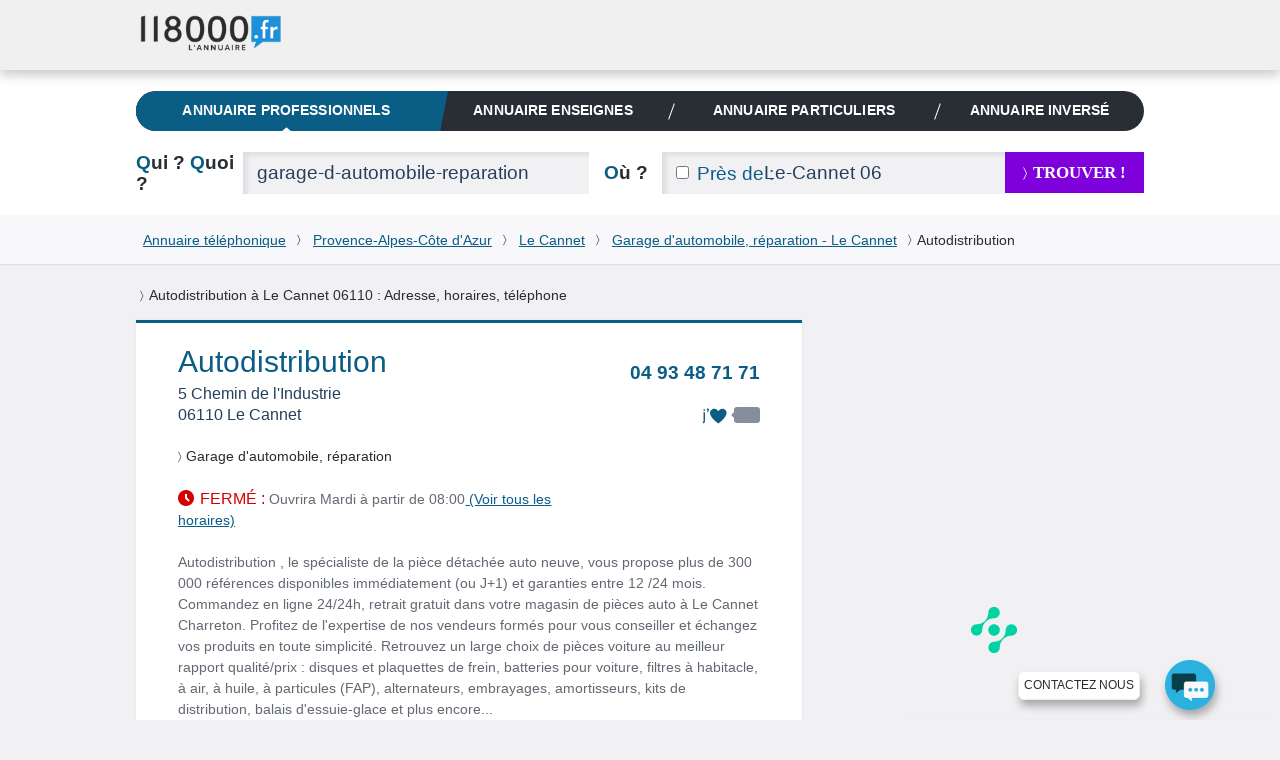

--- FILE ---
content_type: text/html; charset=UTF-8
request_url: https://www.118000.fr/e_C0089746152
body_size: 15060
content:
<!doctype html><html lang="fr" class="boxoverlay"><head><meta charset="UTF-8"><!--[if IE]><meta http-equiv="X-UA-Compatible" content="IE=edge"><![endif]--><title>Autodistribution à Le Cannet 06110 (Chemin de l'Industrie)- 118000.fr</title><meta name="viewport" content="width=device-width, initial-scale=1.0"><meta property="og:title" content="Autodistribution à Le Cannet 06110 (Chemin de l'Industrie)- 118000.fr"/><meta property="og:type" content="website"/><meta property="og:image" content="https://www.118000.fr/images/logo-118000.png"/><meta property="og:url" content="https://www.118000.fr/e_C0089746152"/><meta name="description" content="Autodistribution à Le Cannet 06110 (Chemin de l&#039;Industrie): toutes les informations pratiques : adresse, t&amp;eacute;l&amp;eacute;phone, horaires d&#039;ouverture ... de Autodistribution à Le Cannet sont sur le 118000.fr."/><meta property="og:description" content="Autodistribution à Le Cannet 06110 (Chemin de l&#039;Industrie)- 118000.fr"/><meta property="og:site_name" content="www.118000.fr"/><meta property="og:locale" content="fr_FR"/><link rel="preload" href="https://scripts.opti-digital.com/tags/?site=118000" as="script" /><link rel="preload" href="https://securepubads.g.doubleclick.net/tag/js/gpt.js" as="script" /><link rel="preload" href="https://www.118000.fr/V26.01.02.37631/js.min/require.js" as="script" /><link rel="preload" href="https://www.118000.fr/V26.01.02.37631/js.min/common.js" as="script" /><link rel="preload" href="https://www.118000.fr/V26.01.02.37631/js.min/actions/details.js" as="script" /><link rel="preload" href="https://www.googletagmanager.com/gtm.js?id=GTM-WP5N35" as="script" /><link rel="apple-touch-icon" sizes="57x57" href="/apple-touch-icon-57x57.png"><link rel="apple-touch-icon" sizes="114x114" href="/apple-touch-icon-114x114.png"><link rel="apple-touch-icon" sizes="72x72" href="/apple-touch-icon-72x72.png"><link rel="apple-touch-icon" sizes="144x144" href="/apple-touch-icon-144x144.png"><link rel="apple-touch-icon" sizes="60x60" href="/apple-touch-icon-60x60.png"><link rel="apple-touch-icon" sizes="120x120" href="/apple-touch-icon-120x120.png"><link rel="apple-touch-icon" sizes="76x76" href="/apple-touch-icon-76x76.png"><link rel="apple-touch-icon" sizes="152x152" href="/apple-touch-icon-152x152.png"><link rel="icon" type="image/png" href="https://www.118000.fr/favicon-196x196.png" sizes="196x196"><link rel="icon" type="image/png" href="https://www.118000.fr/favicon-160x160.png" sizes="160x160"><link rel="icon" type="image/png" href="https://www.118000.fr/favicon-96x96.png" sizes="96x96"><link rel="icon" type="image/png" href="https://www.118000.fr/favicon-16x16.png" sizes="16x16"><link rel="icon" type="image/png" href="https://www.118000.fr/favicon-32x32.png" sizes="32x32"><meta name="msapplication-TileColor" content="#008cd7"><meta name="msapplication-TileImage" content="/mstile-144x144.png"><script data-main="https://www.118000.fr/V26.01.02.37631/js.min/common" data-domain="https://www.118000.fr" data-load="details" data-version="V26.01.02.37631" data-minify=".min" data-logs="" src="https://www.118000.fr/V26.01.02.37631/js.min/require.js" type="text/javascript" id="requireJs" async></script><link rel="preload" href="https://www.118000.fr/fonts/icomoon.woff?-ayou8o" as="font" type="font/woff" crossorigin><style type="text/css">@font-face {font-display: swap;font-family: "icomoon";src: url("https://www.118000.fr/fonts/icomoon.eot?-ayou8o");src: url("https://www.118000.fr/fonts/icomoon.eot?#iefix-ayou8o") format("embedded-opentype"),url("https://www.118000.fr/fonts/icomoon.woff?-ayou8o") format("woff"),url("https://www.118000.fr/fonts/icomoon.ttf?-ayou8o") format("truetype"),url("https://www.118000.fr/fonts/icomoon.svg?-ayou8o#icomoon") format("svg");font-weight: normal;font-style: normal;}div,nav,input,section,a{-webkit-box-sizing:border-box;-moz-box-sizing:border-box;box-sizing:border-box;}html,body{margin:0;padding:0;}ul,ol{padding-left:0;list-style:none;}img{vertical-align:middle;border:0;}iframe{display:block;max-width:100%;}hr{height:.0715em;margin:1.5em 0;padding:0;border:0;color:#f1f1f3;background-color:#f1f1f3;}li:last-child hr{display:none;}:root{--main-bleu-bg-color:#0A5D85;--main-bleu-color:#0A5D85;--main-blanc-color:#fff;--main-txt-color:#636973;--main-txt-darker-color:#263f5f;--main-bg-darker-color:#616973;--main-bg-violet-color:#7E00DB;--main-dark-bg-color:#868e9b;--main-gre-color:#6ad500;}html{font-size:62.5%;-webkit-text-size-adjust:100%;-ms-text-size-adjust:100%;}body{background:#f1f1f3;font:400 1.4em/1.5 Calibri,Arial;color:var(--main-txt-color);}p,ul,ol,dl,blockquote,pre,td,th,label,textarea,caption,details,figure,article,section,aside,.promo,#solocbas iframe{margin:1.5em 0 0;line-height:1.5;}h1,h3,h5,h6,.h3{margin:1.5em 0 0;font-size:1em;font-weight:400;line-height:1.5;color:#292e35;}h2,.h2{margin:1.1053em 0 0;font-size:1.3572em;font-weight:600;line-height:1.1053;color:var(--main-bleu-color);text-transform:none;}.topfooter .h3,h3 strong,.h3 strong,h4 strong,.h4 strong{color:#292e35;}a{color:var(--main-bleu-color);cursor:pointer;}strong,b{font-weight:inherit;color:var(--main-txt-darker-color);}.lnk,.pointer{cursor:pointer;}.underline{text-decoration:underline;}ul.styled{padding-left:1.25em;list-style:disc;}.cptpin li,.reset_cpt li ,.cpttitle li{counter-increment:cpt;}.enmli{display:block;padding-left:1.5em;overflow:hidden;}.ico:before,.ico.after:after ,.icon-phone:before,.icon-phone.after:after{content:"";min-width:1em;display:inline-block;vertical-align:middle;position:relative;top:-.1em;margin:0 .4em 0 0;font-family:'icomoon';font:normal normal normal 1em/0 "icomoon",none;speak:none;text-transform:none;-webkit-font-smoothing:antialiased;-moz-osx-font-smoothing:grayscale;}.iconheart:before,.iconheart.after:after,.iconheartblue:before,.iconheartblue.after:after{min-width:1.6em;}.ico.after:before{display:none;}.icontips:before,.icontips.after:after{content:"\e613";}.iconsv:before,.iconsv.after:after{content:"\e61b";}.iconhome:before,.iconhome.after:after{content:"\e600";}.iconnext:before,.iconnext.after:after,.iconlower:before,.iconlower.after:after{content:"\232A";font-family:unset;line-height:3.2em;min-width:0em;}.iconprevious:before,.iconprevious.after:after{content:"\2329";font-family:unset;line-height:3.2em;}.pagination .btnprevious,.pagination .btnnext{display:block;text-align:center;line-height:3.2;cursor:pointer;}.icongrade:before,.icongrade.after:after{content:"\e60c";}.iconsearch:before,.iconsearch.after:after{content:"\e611";}.iconprofil:before,.iconprofil.after:after{content:"\e614";}.icontarget:before,.icontarget.after:after{content:"\e61c";}.iconwarning:before,.iconwarning.after:after{content:"\e61d";}.iconkey:before,.iconkey.after:after{content:"\e621";}.iconreg:before,.iconreg.after:after{content:"\e635";}.icon_email:before{content:"\e65a";}.icon_facebook:before{content:"\e65b";}.iconlower:before,.iconlower.after:after{font-size:.8em;line-height:1;}.iconhome:before,.iconhome.after:after{font-size:1.3em;}.icongrade:before,.icongrade.after:after{font-size:1.3em;}p:first-child,ul:first-child,ol:first-child,dl:first-child,blockquote:first-child,pre:first-child,h1:first-child,h2:first-child,h3:first-child,h4:first-child,.h1:first-child,.h2:first-child,.h3:first-child,.h4:first-child,article:first-child,section:first-child,figure:first-child,.promo:first-child{margin-top:0;}img,table,td,blockquote,code,pre,textarea,input,video{max-width:100%;}:not(.gm-style) img{height:auto !important;}body > script{display:none !important;}form,fieldset{border:none;}input,button,select,label,textarea{margin:0;padding:0;border:0;vertical-align:middle;font-family:inherit;font-size:inherit;}label{display:inline-block;cursor:pointer;}button,[type="button"],[type="reset"],[type="submit"]{cursor:pointer;-webkit-appearance:button;}[type="checkbox"],[type="radio"]{position:relative;top:-.1053em;margin-right:.4em;}.big{margin:.7em 0 0;font-size:2.1429em;font-weight:400;line-height:1.4;}::-webkit-input-placeholder{color:rgba(134,142,155,.6);}[type="text"],[type="password"],[type="email"],[type="search"],[type="tel"],[type="url"],[type="file"],[type="date"],[type="week"],[type="month"],select,textarea{height:2.2106em;padding:0 .7369em;background:#f1f1f3;font-size:1.3572em;font-weight:300;color:var(--main-txt-darker-color);border-radius:0;box-shadow:inset .2106em .1579em .2632em rgba(41,46,53,.1);}[type="text"],[type="password"],[type="email"],[type="search"],[type="tel"],[type="url"],[type="file"],[type="date"],[type="week"],[type="month"]{-webkit-appearance:none;}[type="text"]:focus,[type="password"]:focus,[type="email"]:focus,[type="search"]:focus,[type="tel"]:focus,[type="url"]:focus,[type="file"]:focus,[type="date"]:focus,[type="week"]:focus,[type="month"]:focus,select:focus,textarea:focus,[type="text"]:active,[type="password"]:active,[type="email"]:active,[type="search"]:active,[type="tel"]:active,[type="url"]:active,[type="file"]:active,[type="date"]:active,[type="week"]:active,[type="month"]:active,select:active,textarea:active{background:#fff;}[type="button"],[type="submit"].btns,[type="reset"].btns,.btns{display:inline-block;padding:0 1.5em;background:var(--main-bleu-bg-color);font:400 1em/1.8572 Calibri,none;white-space:nowrap;text-transform:none;text-align:center;color:#d2efff;text-decoration:none;border-radius:.2143em;}[type="button"]:hover,.btns:hover,[type="button"]:focus,.btns:focus,[type="button"]:active,.btns:active,[type="button"].active,.btns.active{color:#fff;}[type="submit"],[type="reset"],.btn{position:relative;display:inline-block;padding:0 1.3125em;font:700 1.1429em/2.625 Calibri,none;white-space:nowrap;text-transform:uppercase;text-decoration:none;text-align:center;color:var(--main-bleu-color);border-radius:0;line-height:2.5;font-weight:700;font-size:1.2em;}[type="submit"],[type="reset"],.btn,.progressbar .value,.nav__bubble ,.nav_topic,.library .editionbar input,.nav-switch-field,.library .addfolder .btncircle:hover,.library .addfolder .btncircle:focus,.library .addfolder .btncircle:active{background:#292e35;}[type="submit"].btsearch ,[type="submit"]#submitLoginPopin{background:var(--main-bg-violet-color);color:#FFF;}.btnilike.liked:hover .back,.angle,.nav_topic .nav__item_active + .nav__item:before,.nav_private,.nav-switch-field__btn,.boxasideblue header,.boxasidepurple header{background:var(--main-bleu-bg-color);}[type="button"].purple,[type="submit"].purple,[type="reset"].purple,.btn.purple,.btns.purple{background:var(--main-bg-violet-color);color:#FFF;}.angle:before{border-right:1em solid var(--main-bleu-bg-color);}.angle:after{border-top:5em solid var(--main-bleu-bg-color);}[type="submit"].iconlower:before,[type="reset"].iconlower:before,.btn.iconlower:before{}.fbmessenger{position:relative;top:-80px;cursor:pointer;}.fbmessenger span{z-index:999999999;position:absolute;}.fbmessenger.wposbottom_right{width:86%;text-align:right;right:0;}.tooltiptext.wposbottom_right{left:initial;bottom:10px}.fbmessenger img{width:50px;filter:drop-shadow(2px 6px 4px rgba(0,0,0,.3));-webkit-filter:drop-shadow(2px 6px 4px rgba(0,0,0,.3))}.tooltiptext{width:120px;background-color:#fff;color:#2c2c2c;text-align:center;padding:5px 0;border:1px solid #eee;border-radius:6px;position:fixed;bottom:30px;right:75px;font-family:inherit;font-size:inherit;text-transform:uppercase;filter:drop-shadow(2px 6px 4px rgba(0,0,0,.3));-webkit-filter:drop-shadow(2px 6px 4px rgba(0,0,0,.3))}.chatbox{position:fixed;right:.5em;background:#fff;padding:.7em;box-shadow:0 0 .75em rgba(0,140,215,.5);min-width:26em;max-width:30em;border-radius:10px;z-index:999;bottom:0;}.chatbox-close{bottom:-80px;}.btnprevious,.btnnext{width:3em;height:3em;padding:0;background:#f8f8fa;color:var(--main-txt-darker-color);border-radius:0;}.ref{position:relative;}.tfu{font-size:1.2em;}table,.table,.tablevmiddle,.tcol,.tablevmiddlechild > .intbmidch,.grid{display:table;width:100%;table-layout:fixed;border-collapse:collapse;vertical-align:top;}.tablefree{table-layout:auto;}.ttcol,.resmidl ,.tablechild > .tcol > div ,.intbmidch > .intbmidch,.chgd{display:table-cell;vertical-align:top;}.resmidl ,.intbmidch > .intbmidch{vertical-align:middle;}.inbl,.inblchild li{display:inline-block;vertical-align:top;}.right{float:right;}.txtcenter{text-align:center;}.vbottom{vertical-align:bottom;}.vmiddle{vertical-align:middle;}.chgd,.private .chgd{padding-right:1.5em;padding-left:1.5em;-webkit-box-sizing:content-box;-moz-box-sizing:content-box;box-sizing:content-box;}.padl0{padding-left:0;}.padr0{padding-right:0;}.multiple{-webkit-column-gap:1.5em;-moz-column-gap:1.5em;column-gap:1.5em;}.multiple ul,.multiple li{-webkit-column-break-inside:avoid;-webkit-break-inside:avoid-column;-moz-break-inside:avoid-column;break-inside:avoid-column;}.multiple.column3{-webkit-column-count:3;-moz-column-count:3;column-count:3;}.w100,.wp100:after,.inputfull [type="text"],.inputfull [type="password"],.inputfull [type="email"],.inputfull [type="search"],.inputfull [type="tel"],.inputfull [type="url"],.inputfull [type="submit"],.inputfull [type="reset"],.inputfull select,.inputfull textarea{width:100%;}.w300p{width:21.4286em;}.wrapper{width:72em;margin:0 auto;line-height:2em;}.preset{padding:0;}.mtreset,.h4.mtreset,.inblchild li,.plf{margin-top:0;}.ico.after:after{margin:0 0 0 .4em;}.left{float:left;}.mod{overflow:hidden;}.txtright{text-align:right;}.mt1{margin-top:1.5em;}.mt2{margin-top:3em;}.nav_private .nav__item_login{width:0;opacity:0;}.nav_private .nav__switch-icon{visibility:hidden;opacity:0;}.nav_private .nav__switch-label{top:-3em;padding-right:1.6em;}.pagination{letter-spacing:-.2143em;}.pagination a ,.atel{text-decoration:none;}.pagination .btnprevious{border-radius:.2143em 0 0 .2143em;}.pagination .btnnext{border-radius:0 .2143em .2143em 0;}.pagination.soft .btnprevious,.pagination.soft .btnnext{position:absolute;top:50%;left:-1.5em;margin-top:-1.5em;}.pagination.soft .btnnext{right:-1.5em;left:auto;}.bubble,.warning{position:absolute;z-index:2;margin-top:-1.5em;padding:.75em;background:rgba(41,46,53,.95);visibility:hidden;opacity:0;border-radius:.3572em;}.bubble:before,.warning:before,[type="checkbox"] ~ .warning:before{content:"";position:absolute;top:-.3572em;left:50%;margin-left:-.3572em;border-right:.3572em solid transparent;border-bottom:.3572em solid rgba(41,46,53,.9);border-left:.3572em solid transparent;}.bubble strong,.warning strong{color:#fff;}.warning{right:-1.5em;margin-top:-3em;background:#ff9600;font-weight:400;}.warning:before{top:50%;left:0;margin-top:-.3572em;border-top:.3572em solid transparent;border-right:.3572em solid #ff9600;border-bottom:.3572em solid transparent;border-left:0;}.warning .ico:empty:before,.warning .ico.after:empty:after{margin:0;}.warning .ico:before,.warning .ico.after:after{font-size:1.5em;}.fade{max-height:0;overflow:hidden;}.angle{position:relative;display:block;}.angle:before,.angle:after{content:"";position:absolute;z-index:10;top:0;bottom:0;}.angle:before{left:-0.97em;border-top:5em solid transparent;}.angle:after{right:-1em;border-right:1em solid transparent;}.circle{position:relative;display:inline-block;width:3em;height:3em;padding:0;background:#2a8fbd;vertical-align:top;text-align:center;font-size:1em;line-height:3.08;color:#fff;border-radius:100%;}.circle:before{margin-right:0;font-size:1.75em;}.circle:after{content:"";position:absolute;bottom:-.2143em;left:.1429em;border-right:.7143em solid transparent;border-top:.7143em solid #2a8fbd;-webkit-transform:rotate(25deg);transform:rotate(25deg);}.circle_small{width:1.5em;height:1.5em;border:.1429em solid #fff;background:transparent;overflow:hidden;line-height:1.24;}.circle_small:before{font-size:.85em;font-size:1.2rem;}.circle_small:after{display:none;}nav{background:#f1f1f3;}nav li{display:inline-block;line-height:3;font-size:0.9em;}nav li + li{margin-left:1.5em;}nav a{display:inline-block;color:var(--main-txt-color);text-transform:uppercase;text-decoration:none;}.nav{position:relative;}.nav img{vertical-align:top;}.nav .mrs{margin-right:.75em;}.nav__list{margin-top:0;padding-left:0;letter-spacing:-.242em;text-rendering:optimizespeed;}.nav__item{display:inline-block;padding-right:1.5em;white-space:nowrap;letter-spacing:normal;line-height:inherit;text-rendering:auto;}.nav__item + .nav__item{margin-left:0;}.nav .nav__item:last-child{padding-right:0;}.nav__item:before{content:"";position:absolute;top:50%;width:1px;height:1.5em;margin-top:-.75em;margin-left:-.75em;background:#ccc;-webkit-transform:rotate(20deg);transform:rotate(20deg);}.nav__item:first-child:before{display:none;}.nav__item_active .nav__link:after,.nav__item_full .nav__link:after{content:"";position:absolute;z-index:22;bottom:0;left:50%;margin-left:-.3572em;border-left:.3572em solid transparent;border-right:.3572em solid transparent;border-bottom:.3572em solid #fff;}.nav__link{position:relative;display:block;padding:.75em 0;font-weight:700;color:#666;text-decoration:none;text-transform:none;font-size:1.2em;letter-spacing:0.01em;}.nav_corporate .nav__item{box-shadow:none;}.nav__item_active .nav__link{color:var(--main-bleu-color);}.nav__home:before{margin-right:0;font-size:1.5em;}.logo-corpo{display:none;}.nav_corporate{position:fixed;z-index:30;top:0;right:0;left:0;background:#f0f0f0;box-shadow:0 .3572em .75em rgba(43,43,43,.25);}.nav__ref{position:relative;z-index:-1;height:5em;}.nav_corporate .nav__item{padding-right:3em;padding-top:1em;}.nav_corporate .nav__item:before{margin-left:-1.5em;}.nav_corporate .nav__item_active .nav__link:after{border-bottom-color:#cfcfcf;}.nav_corporate .nav__link{font-family:Calibri,Arial,sans-serif;font-weight:300;}.nav_corporate .nav__item_active .nav__link{font-weight:700;}.nav__account{position:absolute;top:0;right:0;bottom:0;}.nav__account .nav__list{padding:0 1.5em;overflow:hidden;}.nav__account .nav__item:before{background:#fff;}.nav__account .nav__link{color:#fff;}.nav__item_login{width:7em;opacity:1;}.nav__switch-icon{visibility:visible;opacity:1;}.nav__switch-label{position:relative;top:0;padding-right:0;}.nav__logo{position:absolute;top:.75em;left:0;}.nav__logo img{height:40px !important;width:147px;}.nav__switch-label:before,.nav__switch-label:after{content:"Mon compte";position:absolute;top:3em;left:0;}.nav__switch-label:before{content:"\e614";left:-2em;font:normal normal normal 1em/1.5 icomoon,none;color:rgba(255,255,255,.5);speak:none;text-transform:none;-webkit-font-smoothing:antialiased;-moz-osx-font-smoothing:grayscale;-webkit-transform:scale(1.4);transform:scale(1.4);}.nav__bubble{position:absolute;top:0;right:0;left:-1em;visibility:hidden;opacity:0;margin-top:5em;padding:0 1.5em;list-style:none;border-radius:0 0 .75em .75em;box-shadow:.2143em .2143em .75em rgba(43,43,43,.25);}.nav__bubble-item{display:block;margin-left:0;padding:.75em 0;line-height:inherit;box-shadow:inset 0 -1px rgba(255,255,255,.1);}.nav__bubble-link{display:inline-block;color:#fff;text-transform:none;text-decoration:none;}.nav-switch,.nav-switch-field{display:none;}.nav_topic{overflow:hidden;padding:0 .75em;border-radius:1.5em;}.nav_topic .nav__list{display:table;width:100%;font-size:0.9em;}.nav_topic .nav__item{display:table-cell;box-shadow:none;}.nav_topic .nav__item:before{background:#fff;}.nav_topic .angle{margin:0 -.9em;padding:0;}.nav_topic .angle:before,.nav_topic .angle:after{z-index:0;}.nav__item:first-child .angle{padding:0 0.8em;}.nav_topic .nav__link{text-transform:uppercase;text-align:center;color:var(--main-blanc-color);}[role="banner"]{padding-top:5em;background:#fff;}[role="banner"] .mainbanner{padding:1.5em 0 0;}.logo{display:inline-block;text-decoration:none;}[role="search"]{padding:1.5em 0;}[role="search"] .who{width:5.6316em;}[role="search"] .submit{width:9.9286em;}[role="search"] .proxy{position:absolute;top:0;left:0;height:2.2106em;padding-left:.7369em;font-size:1.3572em;color:var(--main-bleu-color);line-height:2.3;}[role="search"] [for="proxy"]{vertical-align:baseline;line-height:2.2106;}[role="search"] [id="where"]{padding-left:5.3684em;}.autocomplete{position:relative;}.autocomplete .dropdown{position:absolute;z-index:1;left:0;right:0;background:#fff;box-shadow:0 0 .2143em var(--main-bleu-bg-color);}[role="main"]{margin-top:1.5em;margin-bottom:1em;}section{padding:3em;background:#fff;box-shadow:0 0 .2143em rgba(41,46,53,.08);}section .grid,section.card,footer{content-visibility:auto;contain-intrinsic-size:1000px;}.box{padding-top:0;}.box header{margin-right:-3em;margin-left:-3em;padding:.75em 3em;background:#f8f8fa;}.boxaside,.boxasideblue,.boxasidepurple{padding:0;background:#fff;border-radius:.2143em;box-shadow:0 0 .2143em rgba(41,46,53,.08),inset 0 0 0 .2143em #f8f8fa;}.boxinner{padding:3em;background:#fff;}.illustration{padding-top:6em;background-repeat:no-repeat;}.part .title,.part .title a,.part .phone,.title span,.title strong{color:#292e35;}.uni .title,.title{color:var(--main-bleu-color);}.title a{text-decoration:none;}.logo img{max-height:7.5em;}.breadcrumb{padding:.75em 0;background:#f8f8fa;color:var(--main-txt-darker-color);box-shadow:0 .0715em .0715em rgba(41,46,53,.1);}.breadcrumb .iconlower:before{margin:0 .4em;color:#292e35;}[role="search"].short .where{width:3.8422em;}.rsva{display:table;padding:.2em;margin-top:0;position:relative;font-family:Arial,Verdana,sans-serif;}.rsva li{display:table-cell;vertical-align:middle;padding:1px 5px 0;line-height:2em;}.rsva_number{width:136px;border-radius:3px 0 0 3px;font-size:19px;letter-spacing:-1px;white-space:nowrap;text-align:center;box-shadow:inset 0 0 2px 1px #ccc;line-height:2em;}.rsva_number a{display:block;font-weight:bold;color:#a50f78;text-decoration:none;}.rsva_price{width:114px;font-size:10px;font-weight:400;line-height:1;color:#fff;text-align:left;padding-left:10px;background:#a50f78;box-shadow:inset 0 3px 2px -2px #ccc,0 0 1px 1px #666;border-radius:0 0 0 0;}.rsva_triangle_down{position:absolute;left:50%;margin-left:-60px;margin-top:-4px;border-right:10px solid transparent;border-left:10px solid transparent;border-top:10px solid #fff;padding:0;}.rsva_pricePage{display:flex;flex-direction:column;justify-content:center;}.rsva_pricePage li{align-self:center;}.rsva_price_pricePage{text-align:center;width:135px;padding:5px;}.public [role="main"]{display:block;}section.textPageDescription{display:table;caption-side:bottom;margin-top:3em;}.textPageDescription h2,.textPageDescription h2 strong{color:var(--main-bleu-color);}[role="contentinfo"].footer{padding-right:1.6em;padding-left:1.6em;background:#383838;overflow:hidden;}[role="contentinfo"] .footer__logo{width:auto !important;}[role="contentinfo"] .footer__wrapper{padding-top:1.6em;padding-bottom:6.4em;}[role="contentinfo"] .footer__content{padding-left:0;}[role="contentinfo"] .footer__section{display:block;}[role="contentinfo"] .footer__title{position:relative;display:block;font-weight:400;color:#fff;text-transform:uppercase;}[role="contentinfo"] .footer__title::after{content:"";position:absolute;bottom:-.8em;left:0;width:3.2em;height:1px;background:#556270;}[role="contentinfo"] .footer__list{margin-top:1.6em;padding-left:0;list-style:none;line-height:2em;}[role="contentinfo"] .footer__link{color:#fff;text-decoration:none;}.footer__item .rsva_number{background:#FFF;}.footer__item .rsva_pricePage{width:136px;}.visually-hidden{position:absolute!important;top:0!important;overflow:hidden!important;clip:rect(1px,1px,1px,1px)!important;padding:0!important;width:1px!important;height:1px!important;border:0!important;}.logo--groupe{vertical-align:top;color:inherit;}.logo--groupe .logo__image{vertical-align:top;}.toolbar{overflow:hidden;padding-left:0;list-style:none;}.toolbar__item{float:left;}.toolbar__item:not(:last-child){margin-right:.8em;}.toolbar__link{display:block;width:1.6em;height:1.6em;padding:0;background:#556270;text-align:center;color:#fff;line-height:1.9;border-radius:50%;}.toolbar__link::before{top:-.15em;margin-right:0;}.icon_what_field{position:absolute;right:0;margin:0;padding:0;width:3em;height:3em;}.w45,.wp45:after{width:45%;}.mobile .tooltiptext.wposbottom_right{display:none;}.multiple.column5{-webkit-column-count:5;-moz-column-count:5;column-count:5;}.w10p{width:.75em;}li{line-height:2;}.btna,.linkedForm{display:inline;padding:0;background:none;vertical-align:baseline;font:300 1em Calibri;line-height:inherit;color:var(--main-bleu-color);text-decoration:underline;cursor:pointer;}.fbmessenger span.tooltiptext{min-width:9em;white-space:nowrap;font-family:Arial;font-size:0.85em;}.contact li{line-height:2.7em;}.lbc{margin:0 0.5em;}.lbca{margin:0 0.5em 0 0;}p.h2.title{padding:0 0 0.3em 0;}.pbread{display:inline-block;}.popin{display:none;}.sr-only{position:absolute;width:1px;height:1px;padding:0;margin:-1px;overflow:hidden;clip:rect(0,0,0,0);white-space:nowrap;border:0;}@media only screen and (max-width:50em){nav.nav.nav_topic.wrapper{margin-top:1.5em;}[role="search"].short [id="search"],[role="search"].short [id="search"] > div{display:block;width:auto;}[role="search"].short .who,[role="search"].short .where{width:5.6316em;}[role="search"].short .where{text-align:left;}}@media (min-width:48.0625em){[role="contentinfo"] .footer__wrapper,[role="contentinfo"] .footer__content{position:relative;}}@media (min-width:30.0625em){[role="contentinfo"] .footer__content{display:-webkit-flex;display:-ms-flexbox;display:flex;-webkit-flex-wrap:wrap;-ms-flex-wrap:wrap;flex-wrap:wrap;margin-left:-.8em;}[role="contentinfo"] .footer__section{-webkit-flex:1;-ms-flex:1;flex:1;margin-left:.8em;}[role="contentinfo"] .footer__logo{margin-bottom:-1.6em;}[role="contentinfo"] .footer__section--contact{-webkit-flex:none;-ms-flex:none;flex:none;width:20em;margin-right:.8em;margin-left:5.0667em;}}@media (max-width:64em){[role="contentinfo"] .footer__section--contact{margin-right:-.8em;}}@media (max-width:48em){[role="contentinfo"] .footer__section--contact{-webkit-flex:1;-ms-flex:1;flex:1;margin-right:0;margin-left:.8em;}}@media (min-width:40.1em){.noscreen{display:none !important;}}@media only screen and (max-width:63em){.noresize{display:none !important;}[role="banner"] .mainbanner,[role="search"].short,.filternav,.breadcrumb,[role="main"],.sentence,.topfooter,.copyright{padding-right:1.5em;padding-left:1.5em;}.wrapper{width:100%;}[role="banner"] .mainbanner{padding-top:1.5em;}}@media only screen and (max-width:50em){.noresponsive,.notablet{display:none !important;}.grid,.chgd,.private .chgd{display:block;width:auto;padding:0;}.chgd.padr0.w300p{padding-top:1em;}[type="button"],[type="submit"],[type="reset"],[type="submit"].btns,[type="reset"].btns,.btns,.btn{white-space:normal;}[role="banner"]{padding-top:3em;}}@media only screen and (max-width:40em){#displayMap{display:block;width:100%;background-color:var(--main-bg-violet-color);font-size:1.2em;padding:.5em;line-height:1.2;color:#FFF;}.logo{width:12em;}.logo img{height:45px;}[role="banner"] .mainbanner{text-align:center;}[role="search"].tablevmiddlechild > .intbmidch,[role="search"].tablevmiddlechild > .intbmidch > .intbmidch,.resmidl{display:block;width:auto !important;padding:0;}[role="search"] [for="where"]{margin-top:.5527em;}[role="search"] [for="where"],[role="search"] [for="who"]{margin-bottom:.5527em;}[role="search"] .submit{margin-top:1.5em;}[role="search"] [for="who"] .noscreen{color:var(--main-bleu-color);}[role="search"] [for="who"] .noscreen span{color:#292e35;}[role="search"] .noscreen{display:inline;}.multiple.column3{-webkit-column-count:2;-moz-column-count:2;column-count:2;}.angle:before{border:0;left:0;}.angle:after{border:0;}.nav__bubble{margin-top:3em;}.nav-switch-field{color:#FFF;position:relative;display:block;overflow:hidden;margin-right:1.5em;margin-left:1.5em;padding:.75em 0;text-align:center;font:700 1em/1.5 Calibri,none;text-transform:uppercase;border-radius:.2143em;-webkit-user-select:none;-moz-user-select:none;-ms-user-select:none;}.nav-switch-field__btn{position:absolute;top:0;right:0;width:3em;height:3em;border-radius:.2143em;}li{line-height:2.7em;}.nav-switch-field__btn:after,.nav-switch-field__btn_line:before,.nav-switch-field__btn_line:after{content:"";position:absolute;top:50%;left:.75em;width:1.55em;height:2px;margin-top:-.0715em;background:#fff;opacity:1;border-radius:.75em;}.nav-switch-field__btn_line:before,.nav-switch-field__btn_line:after{top:33.3333%;-webkit-transform-origin:0 0;transform-origin:0 0;}.nav-switch-field__btn_line:after{top:66.6666%;-webkit-transform-origin:0 100%;transform-origin:0 100%;}.nav_topic{max-height:0;width:auto;margin-right:1.5em;margin-left:1.5em;border-radius:0 0 .2143em .2143em;}.nav_topic .nav__item{display:block;margin-right:0;padding-right:0;box-shadow:inset 0 -1px rgba(255,255,255,.1);}.nav_topic .nav__item:before{display:none;}.nav_topic .angle{margin:0;padding:0;background:none;}.nav_topic .angle:before,.nav_topic .angle:after{display:none;}.nav_topic .nav__item_active{box-shadow:inset 0 -1px var(--main-bleu-bg-color);}.nav_topic .nav__item_active .nav__link,.nav_topic .nav__item_active .nav__link:hover,.nav_topic .nav__item_active .nav__link:focus,.nav_topic .nav__item_active .nav__link:active{color:var(--main-bleu-color);}.nav_topic .nav__item_active .nav__link:after{bottom:1px;border-bottom-color:var(--main-bleu-bg-color);}[role="search"].short{max-height:0;padding-top:0;padding-bottom:0;overflow:hidden;}}@media (min-width:64.0625em){.nav_corporate .nav__switch-label{top:-3em;padding-right:1.6em;}.nav_corporate .nav__item_login{width:0;opacity:0;}.nav_corporate .nav__item_register{padding-right:0;}.nav_corporate .nav__item_register .nav__link{pointer-events:none;}.nav_corporate .nav__switch-icon{visibility:hidden;opacity:0;}}@media (min-width:48.0625em) and (max-width:64em){.nav_topic .nav__link{font-size:.9em;}}@media (min-width:40.0625em) and (max-width:48em){.nav_topic .nav__link{font-size:.7em;}}@media (min-width:40.0625em) and (max-width:64em){.large-small-hidden{display:none;}.nav__switch-label{top:-3em;padding-right:1.6em;}.nav__item_login{width:0;opacity:0;}.nav_corporate .nav__item_register{padding-right:0;}.nav__item_register .nav__link{pointer-events:none;}.nav__logo{top:.75em;left:1.5em;}.nav__switch-icon{visibility:hidden;opacity:0;}}@media (max-width:48em){.filternav [type="button"]{padding:0;white-space:nowrap;}}@media (max-width:40em){.logo-corpo{display:block;}[role="banner"]{padding-top:0;}.nav_corporate{position:static;overflow:hidden;}.nav_private{overflow:visible;}.nav__ref{z-index:1;}.nav__account{left:0;}.nav__account .nav__list{text-align:right;}.nav_corporate .nav__item{margin-right:0;padding-right:1.5em;padding-top:0;}.nav__item_register,.nav__item_login{float:none;width:auto;}.nav__item_login:before,.nav__logo{display:none;}.nav__switch-icon,.nav__item_login .circle{background:#fff;color:var(--main-bleu-color);}.nav__switch-label,.nav__item_login .nav__link{font-weight:700;}.nav_corporate .nav__item_register{float:left;}.nav__bubble{left:0;}}@media (max-width:30em){.breadcrumb .wrapper{line-height:2.5em;}.toolbar{display:table;margin-right:auto;margin-left:auto;}.phone.h2:empty{display:none;}[role="contentinfo"] .footer__list{-webkit-columns:2 6em;-moz-columns:2 6em;columns:2 6em;-webkit-column-gap:1.6em;-moz-column-gap:1.6em;column-gap:1.6em;}[role="contentinfo"] .footer__item{-webkit-column-break-inside:avoid;page-break-inside:avoid;break-inside:avoid;line-height:3.5em;}[role="contentinfo"] .footer__section{margin-top:1.6em;margin-left:0;}[role="contentinfo"] .footer__logo{display:table;margin:auto;}[role="main"]{margin-top:0;margin-bottom:0;}}@media only screen and (max-width:30em){[role="contentinfo"] .footer__wrapper{padding-top:0;padding-bottom:1.6em;}.card .phone{padding:.5527em;background:#f8f8fa;text-align:center;border-radius:.1579em;}section,.boxinner{padding:0 1em;}.hmd_number_block{width:auto;max-width:250px;}.box header,.box nav{margin-right:-1.5em;margin-left:-1.5em;padding:.75em 1.5em;font-size:0.9em;}.mt2{margin-top:1.5em;}.ttcol,.resmidl ,.ftcol{display:block;margin:0.5em 0;}}.phead{color:var(--main-bg-violet-color);text-transform:uppercase;}.iconi:before,.iconi.after:after{content:"\e609";}.icon-phone:before{content:"\e60e";}.showNumberBtn .btn{text-transform:none;font-size:1em;}.iconcharte:before,.iconcharte.after:after{content:"\e658";font-size:2.5em;}h1{display:inline;margin-left:0.3em;}.card{position:relative;padding-top:1.5em;padding-bottom:0;box-shadow:inset 0 .2143em var(--main-bleu-bg-color),0 0 .2143em rgba(41,46,53,.08);}.card .cardbanner{padding-right:1.5em;}.card .phone{white-space:nowrap;}.card .phone + .bubble{right:3em;}.card .logo{width:11.0715em;min-height:7.5em;text-align:center;line-height:7.3;background:#f1f1f3;}.phone.h2.hmdc{min-height:3.6em;}.hmd_hiconnect{display:none;}.cardfull .contact{margin:2em -3em 0;padding:3em;background:#f1f1f3;box-shadow:inset 0 0 .2143em rgba(41,46,53,.08);}.inbl.hmdc{min-width:12em;}.sch .selected .chho{font-weight:500;}.schedule.h4{font-weight:500;text-transform:uppercase;}.btnilike{position:relative;padding:0;background:none;color:var(--main-bleu-color);line-height:0;-webkit-perspective:5.3637em;perspective:5.3637em;-webkit-transform-origin:50% 50% 0;transform-origin:50% 50% 0;}.btnilike.iconheart:before{position:static;font-size:1.1429em;line-height:1;}.btnilike .front{display:inline-block;}.btnilike .front,.btnilike .back{position:relative;width:2.3637em;height:1.4546em;font:700 .7858em/1.4546 Calibri,none;border-radius:.2728em;-webkit-backface-visibility:hidden;backface-visibility:hidden;}.btnilike .front:before,.btnilike .back:before{content:"";position:absolute;top:50%;left:-.2728em;margin-top:-.2728em;border-top:.2728em solid transparent;border-bottom:.2728em solid transparent;border-right:.2728em solid var(--main-bleu-bg-color);}.btnilike .back{position:absolute;top:0;right:0;-webkit-transform:rotateX(-180deg);transform:rotateX(-180deg);}.imc{font-weight:400;}.btnilike .back:after{content:"+1";}.card .nosch:before{font-size:1.1429em;}.showNumberBtn{font-size:1em;}h4,.h4{margin:1.3125em 0 0;font-size:1.1429em;font-weight:400;line-height:1.3125;color:var(--main-txt-darker-color);text-transform:none;}.contact span.h3{min-width:5em;display:inline-block;}.w40,.wp40:after{width:40%;}.iconpin.after::after{font-size:1.2em;padding:0 0 0 .5em;margin:0;line-height:1.2;color:#FFF;}.boxinner{box-shadow:0 0em 0.65em 0.25em rgb(15 31 53 / 18%);}.iconsmiley:before,.iconsmiley.after:after{font-size:1.1em;}.iconsmiley:before,.iconsmiley.after:after{content:"\e60d";}.cardfull .welcomecard{margin-bottom:1em;}.txtcenter a{margin:1em;}ul.keywords-item li{display:inline-block;margin-right:.9em;}ul.keywords-item li:after{content:",";}ul.keywords-item li:last-child:after{content:"";}.tcol strong,.tcol p{display:table-cell;margin-left:0;}.sch{padding:3em;background-size:cover;}span.after{margin-left:.2em;line-height:2.7em;}img.left,.img.left{margin-right:1.5em;margin-bottom:.1em;}.boxasideblue header .phead,.boxasidepurple header .phead{color:#fff;text-shadow:1px 2px 2px #795548;font-size:1.3em;}.boxasideblue header,.boxasidepurple header{padding:.75em 1.5em;}.tab a,.tab .btna{display:block;position:relative;padding:.75em 1.5em;color:var(--main-txt-color);text-decoration:none;}.boxaside header .ico:before,.boxasideblue header .ico:before,.boxasidepurple header .ico:before{font-size:1.5em;}section.boxasidepurple header{background:var(--main-bg-violet-color);}@media (max-width:40em){.small-txt-center{text-align:center !important;}}@media only screen and (max-width:50em){.btnilike{white-space:nowrap;}.favorites .previewbox{overflow:visible;max-height:none;}.cardfull .contact > .table,.cardfull .contact .boxinner{display:block;}.mysearch .moving{text-align:center;}.sch,.poll{padding:2em 1em;}}@media (max-width:40em){.cardlist .card .btn{font-size:0.9em;white-space:nowrap;}}@media only screen and (max-width:40em){[role="search"].short{max-height:0;padding-top:0;padding-bottom:0;overflow:hidden;}[id="mapViewer"]{height:20em;}.cardfull .card{margin-top:0;}.cardfull footer{text-align:center;}.cardfull footer .social{float:none;}.cardfull footer .social ~ p{margin-top:1.5em;}.card .cardbanner{padding-right:3em;}.cardfull{display:table;width:100%;}}@media (max-width:30em){.iconcharte:before,.iconcharte.after:after{font-size:1.4em;}}@media only screen and (max-width:30em){[role="main"]{margin-top:1em;margin-bottom:1.5em;}.cardfull > div:first-child .table,.cardfull > div:first-child .table .ttcol,.cardlist .part .btn,.card .phone,.cardfull .contact .boxinner > .table,.cardfull .contact .boxinner > .table .ttcol,.cardlist > div:first-child .table,.cardlist > div:first-child .table .ttcol,.cardlist .card .btn{display:block;}.card .phone{padding:.5527em;background:#f8f8fa;text-align:center;border-radius:.1579em;font-weight:500;}.cardfull .card .biglike,.cardfull .cestmonentreprise{text-align:center;}.card footer{margin:1.5em -1.5em 0;padding:.75em 1.5em;}.cardfull .contact{margin:0 -1em 0;padding:1em;}.cardfull .contact .boxinner{padding:1em;}.sch,.poll{padding:1.5em;}.cardfull .contact .boxinner > .table button{width:100%;}.card .bigbtn{white-space:nowrap;font-size:0.9em;}}@media only screen and (max-width:20em){.card .logo{width:11.0715em;min-height:7.5em;text-align:center;line-height:7.3;background:#f1f1f3;}.cardlist .card .btn{font-size:0.6em;}}</style><link href="https://www.118000.fr/css/V26.01.02.37631-detail_result.min.css" rel="preload" as="style" onload="this.rel='stylesheet'"><script type="text/javascript">window.mediakiosqueToken = '5332eb496b811'; </script><script>window.dataLayer = [{'trackingData': 'D=06::C=auto-moto::SC=garage-d-automobile-reparation::C_ID=20000::SC_ID=112::CITY=Le+Cannet::POSTCODE=06110::NAME=Autodistribution::QUERY=::IU=0::IC=0::IM=%27%2B%28screen.width%2A1%29%2B%27'}]; window.cnstP = {"si":"6","cat_name":"","rt_store":"Autodistribution","subcat_name":"","uf_postal_code":"06110","postal_code":"06110","user_city":"Le Cannet"};</script><script>var optidigitalQueue = optidigitalQueue || {};optidigitalQueue.cmd = optidigitalQueue.cmd || [];
var adUnitod ='page-detail-pro',
customPageTargeting = {"r_id":"20000","r":"auto-moto","sr_id":112,"sr":"garage-d-automobile-reparation","dep":"06","cp":"06110","ville":"Le Cannet","what":"garage-d-automobile-reparation","where":"Le-Cannet 06","u":"/e_C0089746152","site":"www.118000.fr","solocal":["detail-haut-pro","detail-bas-pro"],"solocbas":0,"solochaut":0,"solocalmaxHaut":3,"solocalmaxBas":2,"noad":0},
customPageTargetingStr = '{"r_id":"20000","r":"auto-moto","sr_id":112,"sr":"garage-d-automobile-reparation","dep":"06","cp":"06110","ville":"Le Cannet","what":"garage-d-automobile-reparation","where":"Le-Cannet 06","u":"/e_C0089746152","site":"www.118000.fr","solocal":["detail-haut-pro","detail-bas-pro"],"solocbas":0,"solochaut":0,"solocalmaxHaut":3,"solocalmaxBas":2,"noad":0}'
, loadjsadopdgp = true
;
</script><script>window.cmpDisplay = true;</script></head><body class="public " data-dvc="desktop"><header id="banner" role="banner"><nav id="navigation118" class="nav nav_corporate nav_private" data-require="navigation"><div class="nav__ref wrapper"><a href="https://www.118000.fr/" class="nav__logo logo"><img src="https://www.118000.fr/images/118000_logo60.png" height="60" width="221" alt="118000.fr" /></a></div></nav><div class="mainbanner wrapper"><div class="table tablefree"><p class="ttcol vmiddle large-small-hidden small-txt-center logo-corpo"><a class="logo" href="https://www.118000.fr/"><img src="https://www.118000.fr/images/118000_logo60.png" height="60" width="221" alt="118000.fr" /></a></p></div></div><input type="checkbox" id="nav-switch" class="nav-switch"><label for="nav-switch" onclick="" class="nav-switch-field"><span class="nav-switch-field__label">Nos services</span><span class="nav-switch-field__btn"><span class="nav-switch-field__btn_line"></span></span></label><nav class="nav nav_topic wrapper" data-require="menu"><ul class="nav__list"><li class="nav__item  nav__item_active "><span class="angle"><a href="#" data-url="https://www.118000.fr/activites" data-tag="activites" class="xitidown lnk nav__link">Annuaire Professionnels</a></span></li><li class="nav__item "><a href="#" data-url="https://www.118000.fr/t_enseigne" data-tag="enseigne" class="xitidown lnk nav__link">Annuaire Enseignes</a></li><li class="nav__item "><a href="#" data-url="https://annuaire.118000.fr" data-tag="annuaire" class="xitidown lnk nav__link">Annuaire Particuliers</a></li><li class="nav__item"><a href="#" data-url="https://annuaire-inverse.118000.fr" data-tag="annuaire-inverse" class="xitidown lnk nav__link">Annuaire Inversé</a></li></ul></nav><div class="short" role="search"><form class="wrapper table inputfull " id="search"><div class="ttcol w45"><div class="tablevmiddle"><label  class="resmidl h2 title who" for="who">Q<span>ui ? </span>Q<span>uoi ?</span> <span class="noscreen">T<span>éléphone ?</span></span></label><div class="resmidl"><div class="autocomplete"><span id="logo" class="ico right icon_what_field C"></span><input type="text" autocomplete="off" id="who" value="garage-d-automobile-reparation" placeholder="Plombier, Alain Dupont, 01 23 45 67 89, ..." data-cat=""/><ul class="dropdown mtreset fade max30" id="whatDropDown"></ul><p class="warning"><strong class="ico iconwarning">Champ "Qui ? Quoi ?" requis</strong></p></div></div></div></div><div class="ttcol"><div class="tablevmiddle"><label class="resmidl h2 title where txtcenter" for="where">O<span>ù ?</span></label><div class="resmidl"><div class="autocomplete"><input type="text" autocomplete="off" id="where" value="Le-Cannet 06" placeholder="Paris 02, Nice, 34 000, ..." data-city="" data-lat="" data-lng=""/><strong class="proxy"><input type="checkbox" name="proxy" id="proxy" value="1"  /><label for="proxy">Près de :</label></strong><ul id="whereDropDown" class="dropdown mtreset fade max40"></ul><p class="warning"><strong class="ico icontarget"></strong></p></div></div><div class="resmidl submit"><button type="submit" class="ico btsearch preset iconlower">trouver !</button></div></div></div></form></div><div class="breadcrumb"><div class="wrapper"><p class="pbread" itemscope itemtype="https://schema.org/BreadcrumbList"><span itemprop="itemListElement" itemscope itemtype="https://schema.org/ListItem"><a itemprop="item" href="https://www.118000.fr" class="lbc"><span itemprop="name">Annuaire téléphonique</span></a><meta itemprop="position" content="1" /></span><span class="ico iconlower"></span><span itemprop="itemListElement" itemscope itemtype="https://schema.org/ListItem"><a itemprop="item" href="https://www.118000.fr/r_provence-alpes-cote-d-azur" class="lbc"><span itemprop="name">Provence-Alpes-Côte d'Azur</span></a><meta itemprop="position" content="2" /></span><span class="ico iconlower"></span><span itemprop="itemListElement" itemscope itemtype="https://schema.org/ListItem"><a itemprop="item" href="https://www.118000.fr/r_provence-alpes-cote-d-azur/v_le-cannet_06" class="lbc"><span itemprop="name">Le Cannet</span></a><meta itemprop="position" content="3" /></span><span class="ico iconlower"></span><span itemprop="itemListElement" itemscope itemtype="https://schema.org/ListItem"><a itemprop="item" href="https://www.118000.fr/v_le-cannet_06/c_garage-d-automobile-reparation" class="lbc"><span itemprop="name">Garage d'automobile, réparation - Le Cannet</span></a><meta itemprop="position" content="4" /></span><span class="ico iconlower"></span><strong class="h3">Autodistribution</strong></p></div></div></header><div id="main" role="main" class="wrapper"><div class="table"><article  class="ttcol cardfull"><div class="welcomecard"><h1 class="ico iconlower">Autodistribution à Le Cannet 06110 : Adresse, horaires, téléphone</h1></div><div class="grid"><div class="chgd padl0"><section class="card  " itemscope itemtype="https://schema.org/LocalBusiness"><div class="table tablefree"><div class="ttcol cardbanner"><div><h2 class="name title big inbl"  itemprop="name">Autodistribution</h2></div><div itemprop="geo" itemscope itemtype="https://schema.org/GeoCoordinates"><meta itemprop="latitude" content="43.574329"><meta itemprop="longitude" content="6.989986"></div><div itemprop="address" class="addet" itemscope itemtype="https://schema.org/PostalAddress"><div class="h4 address mtreset" ><span  itemprop="streetAddress">5 Chemin de l'Industrie</span><br/><span itemprop="postalCode">06110</span><span itemprop="addressLocality"> Le Cannet</span></div></div><div class="mt1"><h3 class="ico inbl iconlower"><strong>Garage d&#039;automobile, réparation</strong></h3></div><p class="psch"><strong class="ico schedule close h4 iconclock">Fermé : </strong>Ouvrira Mardi à partir de 08:00<a href="#hours" class="noprint noresponsive">&nbsp;(Voir tous les horaires)</a></p></div><div class="ttcol txtright"><meta itemprop="telephone" content="0493487171" /><p class="phone h2 after"><a href="tel:0493487171" class="clickable atel" aria-label="Ouvrir numéro">04 93 48 71 71 </a></p><p class="biglike"><button id="detail-top" type="button" data-info="{&quot;comCode&quot;:&quot;C0089746152&quot;,&quot;categories&quot;:&quot;112&quot;,&quot;address&quot;:&quot;5 Chemin de l&#039;Industrie&quot;,&quot;mainLine&quot;:&quot;0493487171&quot;,&quot;tel&quot;:&quot;0493487171&quot;,&quot;urlDetail&quot;:&quot;https:\/\/www.118000.fr\/e_C0089746152&quot;,&quot;name&quot;:&quot;Autodistribution&quot;,&quot;departmentCode&quot;:&quot;06&quot;,&quot;cp&quot;:&quot;06110&quot;,&quot;weight&quot;:&quot;0&quot;,&quot;cityCode&quot;:&quot;20000223&quot;,&quot;city&quot;:&quot;Le Cannet&quot;,&quot;arrondissement&quot;:null,&quot;mainCategory&quot;:{&quot;label&quot;:&quot;garage d&#039;automobile, r\u00e9paration&quot;,&quot;id&quot;:&quot;112&quot;,&quot;me&quot;:false},&quot;addressFlag&quot;:0}"  class="ico btnilike iconheart  null " aria-label="Bouton J'aime"><strong class="front">&nbsp;</strong><span class="back"></span></button></p></div></div><p class="mod" id="textLow"><span itemprop="description">Autodistribution , le spécialiste de la pièce détachée auto neuve, vous propose plus de 300 000 références disponibles immédiatement (ou J+1) et garanties entre 12 /24 mois. Commandez en ligne 24/24h, retrait gratuit dans votre magasin de pièces auto à Le Cannet Charreton. Profitez de l&#039;expertise de nos vendeurs formés pour vous conseiller et échangez vos produits en toute simplicité. Retrouvez un large choix de pièces voiture au meilleur rapport qualité/prix : disques et plaquettes de frein, batteries pour voiture, filtres à habitacle, à air, à huile, à particules (FAP), alternateurs, embrayages, amortisseurs, kits de distribution, balais d&#039;essuie-glace et plus encore...</span><br /><a href="#" data-url="https://www.autodistribution.fr/?utm_campaign=google_my_business&utm_medium=seo&utm_source=google" data-tag="URL1::autodistribution::C0089746152::garage-d&#039;automobile,-réparation::06110::le-cannet::detail" class="xitidown clickable lnkext" target="_blank" >Voir le site</a></p><div class="contact"><div class="ttcol boxinner getthere"><div class="table"><h2 class="ttcol">Y aller</h2><p class="ttcol txtright"><button type="button" id="displayMap">Voir la carte</button></p></div></div></div><div class="mapcard fade max80 noprint" id="map"><div class="map mt2"><ul class="hidden" id="mapList"><li class="nat" data-icon="&#xe605;:'icomoon':green" data-lat="43.574329" data-lng="6.989986"></li><li class="nat" data-icon="&#xe614;:'icomoon'" data-lat="43.574329" data-lng="6.989986" data-display="hidden"></li></ul><div id="mapViewer" class="gmap_city"></div></div></div></section></div><aside  class="chgd padr0 w300p"><div id="optidigital-adslot-HalfpageAd_1" style="display:none;" class="HalfpageAd_1"></div></aside></div><section class="card  "><a name="galeriephotos"></a><div class="grid"><div class="chgd"><div class="mt2 premdet" id="adetbl"><ins id="solochaut"></ins></div></div><div class="chgd"><div id="hours" class="mt2"><h2>Horaires</h2><p><strong>Les horaires d’ouverture de Autodistribution, sont fournis à titre informatif, hors périodes de congés. Pour être certain de ces horaires, veuillez contacter directement l’établissement.</strong></p><div class="sch mt1"><ul class="tablechild boxinner"><li class="tcol selected"><strong class="chho w30 h4 ico iconlower">Lundi</strong><p class="chho h4 txtright">08:00-12:00<br>14:00-18:00</p></li><li class="tcol "><strong class="chho w30 h4 ">Mardi</strong><p class="chho h4 txtright">08:00-12:00<br>14:00-18:00</p></li><li class="tcol "><strong class="chho w30 h4 ">Mercredi</strong><p class="chho h4 txtright">08:00-12:00<br>14:00-18:00</p></li><li class="tcol "><strong class="chho w30 h4 ">Jeudi</strong><p class="chho h4 txtright">08:00-12:00<br>14:00-18:00</p></li><li class="tcol "><strong class="chho w30 h4 ">Vendredi</strong><p class="chho h4 txtright">08:00-12:00<br>14:00-17:00</p></li><li class="tcol "><strong class="chho w30 h4 ">Samedi</strong><p class="chho h4 txtright">09:00-12:00</p></li><li class="tcol "><strong class="chho w30 h4 ">Dimanche</strong><p class="chho h4 txtright">Fermé</p></li></ul></div></div></div></div><div class="grid"><div class="chgd"><div class="mt2 poll"><div class="ico h2 iconheart">Autodistribution pour&nbsp;:</div><ul class="tablevmiddlechild"><li class="trowr intbmidch "><p class="intbmidch progressbar"><strong class="wp0" data-value="Accueil agréable">Accueil agréable</strong></p><p class="intbmidch ilikeitfor txtcenter"><button id="qualifier10" data-id="10"  data-info="{&quot;comCode&quot;:&quot;C0089746152&quot;,&quot;categories&quot;:&quot;112&quot;,&quot;address&quot;:&quot;5 Chemin de l&#039;Industrie&quot;,&quot;mainLine&quot;:&quot;0493487171&quot;,&quot;tel&quot;:&quot;0493487171&quot;,&quot;urlDetail&quot;:&quot;https:\/\/www.118000.fr\/e_C0089746152&quot;,&quot;name&quot;:&quot;Autodistribution&quot;,&quot;departmentCode&quot;:&quot;06&quot;,&quot;cp&quot;:&quot;06110&quot;,&quot;weight&quot;:&quot;0&quot;,&quot;cityCode&quot;:&quot;20000223&quot;,&quot;city&quot;:&quot;Le Cannet&quot;,&quot;arrondissement&quot;:null,&quot;mainCategory&quot;:{&quot;label&quot;:&quot;garage d&#039;automobile, r\u00e9paration&quot;,&quot;id&quot;:&quot;112&quot;,&quot;me&quot;:false},&quot;addressFlag&quot;:0}"type="button" class="btnilike"><strong class="front" >0</strong><span class="back"></span></button></p></li><li class="trowr intbmidch "><p class="intbmidch progressbar"><strong class="wp0" data-value="Intervention rapide">Intervention rapide</strong></p><p class="intbmidch ilikeitfor txtcenter"><button id="qualifier12" data-id="12"  data-info="{&quot;comCode&quot;:&quot;C0089746152&quot;,&quot;categories&quot;:&quot;112&quot;,&quot;address&quot;:&quot;5 Chemin de l&#039;Industrie&quot;,&quot;mainLine&quot;:&quot;0493487171&quot;,&quot;tel&quot;:&quot;0493487171&quot;,&quot;urlDetail&quot;:&quot;https:\/\/www.118000.fr\/e_C0089746152&quot;,&quot;name&quot;:&quot;Autodistribution&quot;,&quot;departmentCode&quot;:&quot;06&quot;,&quot;cp&quot;:&quot;06110&quot;,&quot;weight&quot;:&quot;0&quot;,&quot;cityCode&quot;:&quot;20000223&quot;,&quot;city&quot;:&quot;Le Cannet&quot;,&quot;arrondissement&quot;:null,&quot;mainCategory&quot;:{&quot;label&quot;:&quot;garage d&#039;automobile, r\u00e9paration&quot;,&quot;id&quot;:&quot;112&quot;,&quot;me&quot;:false},&quot;addressFlag&quot;:0}"type="button" class="btnilike"><strong class="front" >0</strong><span class="back"></span></button></p></li><li class="trowr intbmidch "><p class="intbmidch progressbar"><strong class="wp0" data-value="Travail de qualité">Travail de qualité</strong></p><p class="intbmidch ilikeitfor txtcenter"><button id="qualifier13" data-id="13"  data-info="{&quot;comCode&quot;:&quot;C0089746152&quot;,&quot;categories&quot;:&quot;112&quot;,&quot;address&quot;:&quot;5 Chemin de l&#039;Industrie&quot;,&quot;mainLine&quot;:&quot;0493487171&quot;,&quot;tel&quot;:&quot;0493487171&quot;,&quot;urlDetail&quot;:&quot;https:\/\/www.118000.fr\/e_C0089746152&quot;,&quot;name&quot;:&quot;Autodistribution&quot;,&quot;departmentCode&quot;:&quot;06&quot;,&quot;cp&quot;:&quot;06110&quot;,&quot;weight&quot;:&quot;0&quot;,&quot;cityCode&quot;:&quot;20000223&quot;,&quot;city&quot;:&quot;Le Cannet&quot;,&quot;arrondissement&quot;:null,&quot;mainCategory&quot;:{&quot;label&quot;:&quot;garage d&#039;automobile, r\u00e9paration&quot;,&quot;id&quot;:&quot;112&quot;,&quot;me&quot;:false},&quot;addressFlag&quot;:0}"type="button" class="btnilike"><strong class="front" >0</strong><span class="back"></span></button></p></li><li class="trowr intbmidch "><p class="intbmidch progressbar"><strong class="wp0" data-value="Respect du devis">Respect du devis</strong></p><p class="intbmidch ilikeitfor txtcenter"><button id="qualifier14" data-id="14"  data-info="{&quot;comCode&quot;:&quot;C0089746152&quot;,&quot;categories&quot;:&quot;112&quot;,&quot;address&quot;:&quot;5 Chemin de l&#039;Industrie&quot;,&quot;mainLine&quot;:&quot;0493487171&quot;,&quot;tel&quot;:&quot;0493487171&quot;,&quot;urlDetail&quot;:&quot;https:\/\/www.118000.fr\/e_C0089746152&quot;,&quot;name&quot;:&quot;Autodistribution&quot;,&quot;departmentCode&quot;:&quot;06&quot;,&quot;cp&quot;:&quot;06110&quot;,&quot;weight&quot;:&quot;0&quot;,&quot;cityCode&quot;:&quot;20000223&quot;,&quot;city&quot;:&quot;Le Cannet&quot;,&quot;arrondissement&quot;:null,&quot;mainCategory&quot;:{&quot;label&quot;:&quot;garage d&#039;automobile, r\u00e9paration&quot;,&quot;id&quot;:&quot;112&quot;,&quot;me&quot;:false},&quot;addressFlag&quot;:0}"type="button" class="btnilike"><strong class="front" >0</strong><span class="back"></span></button></p></li><li class="trowr intbmidch "><p class="intbmidch progressbar"><strong class="wp0" data-value="SAV efficace">SAV efficace</strong></p><p class="intbmidch ilikeitfor txtcenter"><button id="qualifier15" data-id="15"  data-info="{&quot;comCode&quot;:&quot;C0089746152&quot;,&quot;categories&quot;:&quot;112&quot;,&quot;address&quot;:&quot;5 Chemin de l&#039;Industrie&quot;,&quot;mainLine&quot;:&quot;0493487171&quot;,&quot;tel&quot;:&quot;0493487171&quot;,&quot;urlDetail&quot;:&quot;https:\/\/www.118000.fr\/e_C0089746152&quot;,&quot;name&quot;:&quot;Autodistribution&quot;,&quot;departmentCode&quot;:&quot;06&quot;,&quot;cp&quot;:&quot;06110&quot;,&quot;weight&quot;:&quot;0&quot;,&quot;cityCode&quot;:&quot;20000223&quot;,&quot;city&quot;:&quot;Le Cannet&quot;,&quot;arrondissement&quot;:null,&quot;mainCategory&quot;:{&quot;label&quot;:&quot;garage d&#039;automobile, r\u00e9paration&quot;,&quot;id&quot;:&quot;112&quot;,&quot;me&quot;:false},&quot;addressFlag&quot;:0}"type="button" class="btnilike"><strong class="front" >0</strong><span class="back"></span></button></p></li><li class="trowr intbmidch "><p class="intbmidch progressbar"><strong class="wp0" data-value="Prix sympas">Prix sympas</strong></p><p class="intbmidch ilikeitfor txtcenter"><button id="qualifier184" data-id="184"  data-info="{&quot;comCode&quot;:&quot;C0089746152&quot;,&quot;categories&quot;:&quot;112&quot;,&quot;address&quot;:&quot;5 Chemin de l&#039;Industrie&quot;,&quot;mainLine&quot;:&quot;0493487171&quot;,&quot;tel&quot;:&quot;0493487171&quot;,&quot;urlDetail&quot;:&quot;https:\/\/www.118000.fr\/e_C0089746152&quot;,&quot;name&quot;:&quot;Autodistribution&quot;,&quot;departmentCode&quot;:&quot;06&quot;,&quot;cp&quot;:&quot;06110&quot;,&quot;weight&quot;:&quot;0&quot;,&quot;cityCode&quot;:&quot;20000223&quot;,&quot;city&quot;:&quot;Le Cannet&quot;,&quot;arrondissement&quot;:null,&quot;mainCategory&quot;:{&quot;label&quot;:&quot;garage d&#039;automobile, r\u00e9paration&quot;,&quot;id&quot;:&quot;112&quot;,&quot;me&quot;:false},&quot;addressFlag&quot;:0}"type="button" class="btnilike"><strong class="front" >0</strong><span class="back"></span></button></p></li></ul><p class="noprint"><button type="button" class="btna" id="addNewQualifier">Proposer une nouvelle qualité</button></p><div id="newQualifier" class="hidden"><div class="h2">Nouvelle Qualité :</div><div class="tablevmiddle mt1"><span class="resmidl"><input type="text" id="newQual" placeholder="Nouvelle qualité" class="w100"><p class="warning validated"><strong class="ico iconyes">la proposition a été envoyée</strong></p></span><span class="resmidl"><input type="button" id="newQualVal" value="Ajouter" class="w100"></span></div></div></div></div></div><footer class="txtright"><ul class="social inblchild left"></ul><p class="plf"><button type="button" class="ico iconprint after noresponsive" id="printableContent" aria-label="Imprimer la page"></button></p></footer></section><div class="cardfullmore grid mt2"><div class="chgd padl0"><section class="boxasidepurple"><header><p class="phead ico h3 iconpin">A proximité</p></header><ul class="tab mtreset"><li><a href="https://www.118000.fr/e_C0049879644" alt="Le Cannet"><span class="title h3">Assistance Autos Caneopole</span><br/><strong>Le Cannet  (46 m)</strong></a></li><li><a href="https://www.118000.fr/e_C0081009158" alt="Le Cannet"><span class="title h3">dt cars</span><br/><strong>Le Cannet  (152 m)</strong></a></li><li><a href="https://www.118000.fr/e_C0079316371" alt="Le Cannet"><span class="title h3">Font Jean-François</span><br/><strong>Le Cannet  (162 m)</strong></a></li><li><a href="https://www.118000.fr/e_C0030734961" alt="Le Cannet"><span class="title h3">AUTO TECHNIC SERVICE (SARL)</span><br/><strong>Le Cannet  (439 m)</strong></a></li><li><a href="https://www.118000.fr/e_C0049335358" alt="Le Cannet"><span class="title h3">TURBO ELECTRO DIESEL</span><br/><strong>Le Cannet  (439 m)</strong></a></li><li><a href="https://www.118000.fr/e_C0056144813" alt="Le Cannet"><span class="title h3">DAN AUTO (MONSIEUR DANIEL ALFAMA TAVARES CORREIA)</span><br/><strong>Le Cannet  (506 m)</strong></a></li><li><a href="https://www.118000.fr/e_C0056770285" alt="Le Cannet"><span class="title h3">MONSIEUR SEBASTIEN ASTESAN</span><br/><strong>Le Cannet  (508 m)</strong></a></li><li><a href="https://www.118000.fr/e_C0088777741" alt="Mougins"><span class="title h3">TBS - AUTOBAN CANNES</span><br/><strong>Mougins  (589 m)</strong></a></li><li><a href="https://www.118000.fr/e_C0076309067" alt="Le Cannet"><span class="title h3">Garnier Jean</span><br/><strong>Le Cannet  (668 m)</strong></a></li></ul></section></div><div class="chgd padr0 w300p"><section class="boxasideblue mysearch"><header><p class="phead ico h3 iconprofil">Nos Offres Pro</p></header><div class="main"><p class="h4">Devenez plus puissant avec le 118000</p><div class="moving mt1"><a href="#" data-url="https://www.118000.fr/offres-pro" class="lnk"><picture><source srcset="https://www.118000.fr/images/library/offres-pro.webp" type="image/webp" /><img src="https://www.118000.fr/images/library/offres-pro.png" loading="lazy"  width="258" height="154" alt="Image promotionnelle pour la souscription professionnelle" /></picture><button type="button" class="boost">Je découvre</button></a></div></div></section><p class="txtcenter"><a
href="https://www.118000.fr/c_garage-d-automobile-reparation">Tous
les pros de la catégorie : garage d&#039;automobile, réparation</a></p></div></div></article></div></div><div class="sentence"><p class="wrapper"><p style="text-align: center;"><a href="https://www.118000.fr/r_ile-de-france/v_paris_75">Paris</a>&nbsp;- <a href="https://www.118000.fr/r_provence-alpes-cote-d-azur/v_marseille_13">Marseille</a>&nbsp;- <a href="https://www.118000.fr/r_rhone-alpes/v_lyon_69">Lyon</a>&nbsp;- <a href="https://www.118000.fr/r_midi-pyrenees/v_toulouse_31">Toulouse</a>&nbsp;- <a href="https://www.118000.fr/r_provence-alpes-cote-d-azur/v_nice_06">Nice</a>&nbsp;- <a href="https://www.118000.fr/r_pays-de-la-loire/v_nantes_44">Nantes</a>&nbsp;- <a href="https://www.118000.fr/r_alsace/v_strasbourg_67">Strasbourg</a>&nbsp;- <a href="https://www.118000.fr/r_languedoc-roussillon/v_montpellier_34">Montpellier</a></p></p></div><footer class="footer" id="footer" role="contentinfo" data-srv="master-118000fr7-app-deployment-54b57868d6-gtt4t"><div class="footer__wrapper wrapper" data-require="footer"><ul class="footer__content"><li class="footer__section"><strong class="footer__title">à propos</strong><ul class="footer__list"><li class="footer__item"><a href="#" data-url="https://www.118000.fr/cgu.html" class="footer__link flink">CGU</a></li><li class="footer__item"><a href="#" data-url="https://www.118000.fr/tarifs.html" class="footer__link flink">Tarifs 118 000</a></li><li class="footer__item"><a href="#" data-url="https://www.118000.fr/faq.html" class="footer__link flink">FAQ</a></li><li class="footer__item"><a href="#" data-url="https://www.118000.fr/legals.html" class="footer__link flink">Mentions légales</a></li></ul></li><li class="footer__section"><strong class="footer__title">Découvrir</strong><ul class="footer__list"><li class="footer__item"><a href="#" data-url="https://www.118000.fr/activites" class="footer__link flink">Annuaire professionnels</a></li><li class="footer__item"><a href="#" data-url="https://www.118000.fr/t_enseigne" class="footer__link flink">Annuaire enseignes</a></li><li class="footer__item"><a href="#" data-url="https://annuaire.118000.fr/" class="footer__link flink">Annuaire particuliers</a></li><li class="footer__item"><a href="#" data-url="https://annuaire-inverse.118000.fr/" class="footer__link flink">Annuaire inversé</a></li></ul></li><li class="footer__section footer__section--contact"><strong class="footer__title">CONTACTER LE 118000.FR</strong><menu class="footer__list toolbar"><li class="toolbar__item toolbar__item--email"><a href="#" data-url="https://www.118000.fr/contact.html" class="ico toolbar__link icon icon_email flink"><span class="visually-hidden">Email</span></a></li><li class="toolbar__item"><a href="#" data-url="https://www.facebook.com/118000.fr" target="_blank"  class="ico toolbar__link toolbar__link--social toolbar__link--facebook icon icon_facebook flink"><span class="visually-hidden">Facebook</span></a></li></menu><ul class="footer__list"><li class="footer__item"><ul class="rsva rsva_pricePage"><li class="rsva_number"><a href="tel:118000">118 000</a></li><li class="rsva_triangle_down" aria-hidden="true"></li><li class="rsva_price rsva_price_pricePage">Service 3 € / appel<div>+ prix appel</div></li></ul></li></ul></li></ul></div></footer><div class="chatbox  chatbox-close"><div class="fbmessenger wposbottom_right"><img id="img_msg" src="https://www.118000.fr/images/msg75.png" width="75" height="75" loading="lazy" alt="Ouverture chatbot"><span class="tooltiptext wposbottom_right">Contactez nous</span></div></div><div class="popin signin"><div class="popinbox boxinner illustration"><button class="closepopin btnclosepopin" aria-hidden="true"></button><div class="popincontent"></div></div></div><script type="text/javascript">var isInDEGMD = true;</script><script > var requireToLoad = "details"</script><script type="text/javascript">var vpbParm = {
ht:'3',
bs:'2',
pjwhat: customPageTargeting.what ?? '',
pjwhere: customPageTargeting.where ?? '',
pjparution: 'FD'}, _pjsleads = null;
</script><script>var  cgtmId = 'GTM-WP5N35';
    window.dataLayer.push({'adUnit': 'page-detail-pro','cible': 'le-cannet_06',"r_id": "20000","r": "auto-moto","sr_id": "112","sr": "garage-d-automobile-reparation","dep": "06","cp": "06110","ville": "Le Cannet","what": "garage-d-automobile-reparation","where": "Le-Cannet 06","u": "/e_C0089746152","site": "www.118000.fr","solocal": "detail-haut-pro|detail-bas-pro","solocbas": "0","solochaut": "0","solocalmaxHaut": "3","solocalmaxBas": "2","noad": "0"});</script><noscript><iframe src="https://www.googletagmanager.com/ns.html?id=GTM-WP5N35" height="0" width="0" style="display:none;visibility:hidden"></iframe></noscript></body></html>